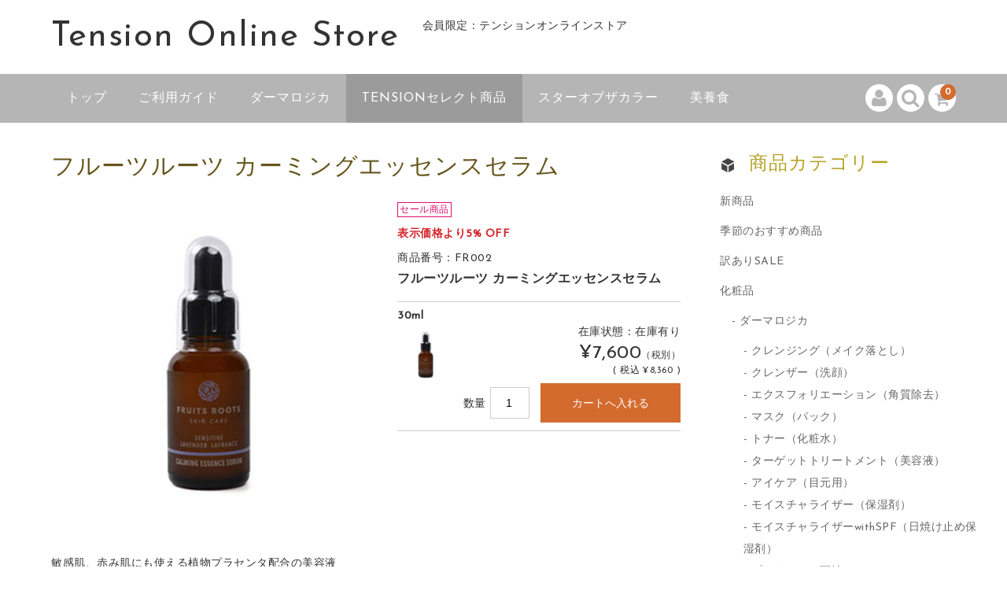

--- FILE ---
content_type: text/html; charset=UTF-8
request_url: https://store.tension-ml.com/item/skincare/528/
body_size: 16124
content:
<!DOCTYPE html>
<html lang="ja">

<head>
	<meta charset="UTF-8" />
	<meta name="viewport" content="width=device-width, user-scalable=no">
	<meta name="format-detection" content="telephone=no"/>

	
	<title>フルーツルーツ カーミングエッセンスセラム | Tension Online Store</title>
<meta name='robots' content='noindex, nofollow' />
<link rel='dns-prefetch' href='//fonts.googleapis.com' />
<link rel="alternate" type="application/rss+xml" title="Tension Online Store &raquo; フルーツルーツ カーミングエッセンスセラム のコメントのフィード" href="https://store.tension-ml.com/item/skincare/528/feed/" />
<script type="text/javascript">
/* <![CDATA[ */
window._wpemojiSettings = {"baseUrl":"https:\/\/s.w.org\/images\/core\/emoji\/16.0.1\/72x72\/","ext":".png","svgUrl":"https:\/\/s.w.org\/images\/core\/emoji\/16.0.1\/svg\/","svgExt":".svg","source":{"concatemoji":"https:\/\/store.tension-ml.com\/wp-includes\/js\/wp-emoji-release.min.js?ver=6.8.3"}};
/*! This file is auto-generated */
!function(s,n){var o,i,e;function c(e){try{var t={supportTests:e,timestamp:(new Date).valueOf()};sessionStorage.setItem(o,JSON.stringify(t))}catch(e){}}function p(e,t,n){e.clearRect(0,0,e.canvas.width,e.canvas.height),e.fillText(t,0,0);var t=new Uint32Array(e.getImageData(0,0,e.canvas.width,e.canvas.height).data),a=(e.clearRect(0,0,e.canvas.width,e.canvas.height),e.fillText(n,0,0),new Uint32Array(e.getImageData(0,0,e.canvas.width,e.canvas.height).data));return t.every(function(e,t){return e===a[t]})}function u(e,t){e.clearRect(0,0,e.canvas.width,e.canvas.height),e.fillText(t,0,0);for(var n=e.getImageData(16,16,1,1),a=0;a<n.data.length;a++)if(0!==n.data[a])return!1;return!0}function f(e,t,n,a){switch(t){case"flag":return n(e,"\ud83c\udff3\ufe0f\u200d\u26a7\ufe0f","\ud83c\udff3\ufe0f\u200b\u26a7\ufe0f")?!1:!n(e,"\ud83c\udde8\ud83c\uddf6","\ud83c\udde8\u200b\ud83c\uddf6")&&!n(e,"\ud83c\udff4\udb40\udc67\udb40\udc62\udb40\udc65\udb40\udc6e\udb40\udc67\udb40\udc7f","\ud83c\udff4\u200b\udb40\udc67\u200b\udb40\udc62\u200b\udb40\udc65\u200b\udb40\udc6e\u200b\udb40\udc67\u200b\udb40\udc7f");case"emoji":return!a(e,"\ud83e\udedf")}return!1}function g(e,t,n,a){var r="undefined"!=typeof WorkerGlobalScope&&self instanceof WorkerGlobalScope?new OffscreenCanvas(300,150):s.createElement("canvas"),o=r.getContext("2d",{willReadFrequently:!0}),i=(o.textBaseline="top",o.font="600 32px Arial",{});return e.forEach(function(e){i[e]=t(o,e,n,a)}),i}function t(e){var t=s.createElement("script");t.src=e,t.defer=!0,s.head.appendChild(t)}"undefined"!=typeof Promise&&(o="wpEmojiSettingsSupports",i=["flag","emoji"],n.supports={everything:!0,everythingExceptFlag:!0},e=new Promise(function(e){s.addEventListener("DOMContentLoaded",e,{once:!0})}),new Promise(function(t){var n=function(){try{var e=JSON.parse(sessionStorage.getItem(o));if("object"==typeof e&&"number"==typeof e.timestamp&&(new Date).valueOf()<e.timestamp+604800&&"object"==typeof e.supportTests)return e.supportTests}catch(e){}return null}();if(!n){if("undefined"!=typeof Worker&&"undefined"!=typeof OffscreenCanvas&&"undefined"!=typeof URL&&URL.createObjectURL&&"undefined"!=typeof Blob)try{var e="postMessage("+g.toString()+"("+[JSON.stringify(i),f.toString(),p.toString(),u.toString()].join(",")+"));",a=new Blob([e],{type:"text/javascript"}),r=new Worker(URL.createObjectURL(a),{name:"wpTestEmojiSupports"});return void(r.onmessage=function(e){c(n=e.data),r.terminate(),t(n)})}catch(e){}c(n=g(i,f,p,u))}t(n)}).then(function(e){for(var t in e)n.supports[t]=e[t],n.supports.everything=n.supports.everything&&n.supports[t],"flag"!==t&&(n.supports.everythingExceptFlag=n.supports.everythingExceptFlag&&n.supports[t]);n.supports.everythingExceptFlag=n.supports.everythingExceptFlag&&!n.supports.flag,n.DOMReady=!1,n.readyCallback=function(){n.DOMReady=!0}}).then(function(){return e}).then(function(){var e;n.supports.everything||(n.readyCallback(),(e=n.source||{}).concatemoji?t(e.concatemoji):e.wpemoji&&e.twemoji&&(t(e.twemoji),t(e.wpemoji)))}))}((window,document),window._wpemojiSettings);
/* ]]> */
</script>
<link rel='stylesheet' id='parent-style-css' href='https://store.tension-ml.com/wp-content/themes/welcart_basic/style.css?ver=1.0' type='text/css' media='all' />
<link rel='stylesheet' id='parent-welcart-style-css' href='https://store.tension-ml.com/wp-content/themes/welcart_basic/usces_cart.css?ver=1.0' type='text/css' media='all' />
<link rel='stylesheet' id='google-fonts-sans-css' href='https://fonts.googleapis.com/css?family=Josefin+Sans&#038;ver=1.0' type='text/css' media='all' />
<link rel='stylesheet' id='slick-style-css' href='https://store.tension-ml.com/wp-content/themes/welcart_basic-voll/css/slick.css?ver=1.0' type='text/css' media='all' />
<link rel='stylesheet' id='slick-theme-style-css' href='https://store.tension-ml.com/wp-content/themes/welcart_basic-voll/css/slick-theme.css?ver=1.0' type='text/css' media='all' />
<link rel='stylesheet' id='scroll-style-css' href='https://store.tension-ml.com/wp-content/themes/welcart_basic-voll/css/scroll.css?ver=1.0' type='text/css' media='all' />
<style id='wp-emoji-styles-inline-css' type='text/css'>

	img.wp-smiley, img.emoji {
		display: inline !important;
		border: none !important;
		box-shadow: none !important;
		height: 1em !important;
		width: 1em !important;
		margin: 0 0.07em !important;
		vertical-align: -0.1em !important;
		background: none !important;
		padding: 0 !important;
	}
</style>
<link rel='stylesheet' id='wp-block-library-css' href='https://store.tension-ml.com/wp-includes/css/dist/block-library/style.min.css?ver=6.8.3' type='text/css' media='all' />
<style id='classic-theme-styles-inline-css' type='text/css'>
/*! This file is auto-generated */
.wp-block-button__link{color:#fff;background-color:#32373c;border-radius:9999px;box-shadow:none;text-decoration:none;padding:calc(.667em + 2px) calc(1.333em + 2px);font-size:1.125em}.wp-block-file__button{background:#32373c;color:#fff;text-decoration:none}
</style>
<style id='global-styles-inline-css' type='text/css'>
:root{--wp--preset--aspect-ratio--square: 1;--wp--preset--aspect-ratio--4-3: 4/3;--wp--preset--aspect-ratio--3-4: 3/4;--wp--preset--aspect-ratio--3-2: 3/2;--wp--preset--aspect-ratio--2-3: 2/3;--wp--preset--aspect-ratio--16-9: 16/9;--wp--preset--aspect-ratio--9-16: 9/16;--wp--preset--color--black: #000000;--wp--preset--color--cyan-bluish-gray: #abb8c3;--wp--preset--color--white: #ffffff;--wp--preset--color--pale-pink: #f78da7;--wp--preset--color--vivid-red: #cf2e2e;--wp--preset--color--luminous-vivid-orange: #ff6900;--wp--preset--color--luminous-vivid-amber: #fcb900;--wp--preset--color--light-green-cyan: #7bdcb5;--wp--preset--color--vivid-green-cyan: #00d084;--wp--preset--color--pale-cyan-blue: #8ed1fc;--wp--preset--color--vivid-cyan-blue: #0693e3;--wp--preset--color--vivid-purple: #9b51e0;--wp--preset--gradient--vivid-cyan-blue-to-vivid-purple: linear-gradient(135deg,rgba(6,147,227,1) 0%,rgb(155,81,224) 100%);--wp--preset--gradient--light-green-cyan-to-vivid-green-cyan: linear-gradient(135deg,rgb(122,220,180) 0%,rgb(0,208,130) 100%);--wp--preset--gradient--luminous-vivid-amber-to-luminous-vivid-orange: linear-gradient(135deg,rgba(252,185,0,1) 0%,rgba(255,105,0,1) 100%);--wp--preset--gradient--luminous-vivid-orange-to-vivid-red: linear-gradient(135deg,rgba(255,105,0,1) 0%,rgb(207,46,46) 100%);--wp--preset--gradient--very-light-gray-to-cyan-bluish-gray: linear-gradient(135deg,rgb(238,238,238) 0%,rgb(169,184,195) 100%);--wp--preset--gradient--cool-to-warm-spectrum: linear-gradient(135deg,rgb(74,234,220) 0%,rgb(151,120,209) 20%,rgb(207,42,186) 40%,rgb(238,44,130) 60%,rgb(251,105,98) 80%,rgb(254,248,76) 100%);--wp--preset--gradient--blush-light-purple: linear-gradient(135deg,rgb(255,206,236) 0%,rgb(152,150,240) 100%);--wp--preset--gradient--blush-bordeaux: linear-gradient(135deg,rgb(254,205,165) 0%,rgb(254,45,45) 50%,rgb(107,0,62) 100%);--wp--preset--gradient--luminous-dusk: linear-gradient(135deg,rgb(255,203,112) 0%,rgb(199,81,192) 50%,rgb(65,88,208) 100%);--wp--preset--gradient--pale-ocean: linear-gradient(135deg,rgb(255,245,203) 0%,rgb(182,227,212) 50%,rgb(51,167,181) 100%);--wp--preset--gradient--electric-grass: linear-gradient(135deg,rgb(202,248,128) 0%,rgb(113,206,126) 100%);--wp--preset--gradient--midnight: linear-gradient(135deg,rgb(2,3,129) 0%,rgb(40,116,252) 100%);--wp--preset--font-size--small: 13px;--wp--preset--font-size--medium: 20px;--wp--preset--font-size--large: 36px;--wp--preset--font-size--x-large: 42px;--wp--preset--spacing--20: 0.44rem;--wp--preset--spacing--30: 0.67rem;--wp--preset--spacing--40: 1rem;--wp--preset--spacing--50: 1.5rem;--wp--preset--spacing--60: 2.25rem;--wp--preset--spacing--70: 3.38rem;--wp--preset--spacing--80: 5.06rem;--wp--preset--shadow--natural: 6px 6px 9px rgba(0, 0, 0, 0.2);--wp--preset--shadow--deep: 12px 12px 50px rgba(0, 0, 0, 0.4);--wp--preset--shadow--sharp: 6px 6px 0px rgba(0, 0, 0, 0.2);--wp--preset--shadow--outlined: 6px 6px 0px -3px rgba(255, 255, 255, 1), 6px 6px rgba(0, 0, 0, 1);--wp--preset--shadow--crisp: 6px 6px 0px rgba(0, 0, 0, 1);}:where(.is-layout-flex){gap: 0.5em;}:where(.is-layout-grid){gap: 0.5em;}body .is-layout-flex{display: flex;}.is-layout-flex{flex-wrap: wrap;align-items: center;}.is-layout-flex > :is(*, div){margin: 0;}body .is-layout-grid{display: grid;}.is-layout-grid > :is(*, div){margin: 0;}:where(.wp-block-columns.is-layout-flex){gap: 2em;}:where(.wp-block-columns.is-layout-grid){gap: 2em;}:where(.wp-block-post-template.is-layout-flex){gap: 1.25em;}:where(.wp-block-post-template.is-layout-grid){gap: 1.25em;}.has-black-color{color: var(--wp--preset--color--black) !important;}.has-cyan-bluish-gray-color{color: var(--wp--preset--color--cyan-bluish-gray) !important;}.has-white-color{color: var(--wp--preset--color--white) !important;}.has-pale-pink-color{color: var(--wp--preset--color--pale-pink) !important;}.has-vivid-red-color{color: var(--wp--preset--color--vivid-red) !important;}.has-luminous-vivid-orange-color{color: var(--wp--preset--color--luminous-vivid-orange) !important;}.has-luminous-vivid-amber-color{color: var(--wp--preset--color--luminous-vivid-amber) !important;}.has-light-green-cyan-color{color: var(--wp--preset--color--light-green-cyan) !important;}.has-vivid-green-cyan-color{color: var(--wp--preset--color--vivid-green-cyan) !important;}.has-pale-cyan-blue-color{color: var(--wp--preset--color--pale-cyan-blue) !important;}.has-vivid-cyan-blue-color{color: var(--wp--preset--color--vivid-cyan-blue) !important;}.has-vivid-purple-color{color: var(--wp--preset--color--vivid-purple) !important;}.has-black-background-color{background-color: var(--wp--preset--color--black) !important;}.has-cyan-bluish-gray-background-color{background-color: var(--wp--preset--color--cyan-bluish-gray) !important;}.has-white-background-color{background-color: var(--wp--preset--color--white) !important;}.has-pale-pink-background-color{background-color: var(--wp--preset--color--pale-pink) !important;}.has-vivid-red-background-color{background-color: var(--wp--preset--color--vivid-red) !important;}.has-luminous-vivid-orange-background-color{background-color: var(--wp--preset--color--luminous-vivid-orange) !important;}.has-luminous-vivid-amber-background-color{background-color: var(--wp--preset--color--luminous-vivid-amber) !important;}.has-light-green-cyan-background-color{background-color: var(--wp--preset--color--light-green-cyan) !important;}.has-vivid-green-cyan-background-color{background-color: var(--wp--preset--color--vivid-green-cyan) !important;}.has-pale-cyan-blue-background-color{background-color: var(--wp--preset--color--pale-cyan-blue) !important;}.has-vivid-cyan-blue-background-color{background-color: var(--wp--preset--color--vivid-cyan-blue) !important;}.has-vivid-purple-background-color{background-color: var(--wp--preset--color--vivid-purple) !important;}.has-black-border-color{border-color: var(--wp--preset--color--black) !important;}.has-cyan-bluish-gray-border-color{border-color: var(--wp--preset--color--cyan-bluish-gray) !important;}.has-white-border-color{border-color: var(--wp--preset--color--white) !important;}.has-pale-pink-border-color{border-color: var(--wp--preset--color--pale-pink) !important;}.has-vivid-red-border-color{border-color: var(--wp--preset--color--vivid-red) !important;}.has-luminous-vivid-orange-border-color{border-color: var(--wp--preset--color--luminous-vivid-orange) !important;}.has-luminous-vivid-amber-border-color{border-color: var(--wp--preset--color--luminous-vivid-amber) !important;}.has-light-green-cyan-border-color{border-color: var(--wp--preset--color--light-green-cyan) !important;}.has-vivid-green-cyan-border-color{border-color: var(--wp--preset--color--vivid-green-cyan) !important;}.has-pale-cyan-blue-border-color{border-color: var(--wp--preset--color--pale-cyan-blue) !important;}.has-vivid-cyan-blue-border-color{border-color: var(--wp--preset--color--vivid-cyan-blue) !important;}.has-vivid-purple-border-color{border-color: var(--wp--preset--color--vivid-purple) !important;}.has-vivid-cyan-blue-to-vivid-purple-gradient-background{background: var(--wp--preset--gradient--vivid-cyan-blue-to-vivid-purple) !important;}.has-light-green-cyan-to-vivid-green-cyan-gradient-background{background: var(--wp--preset--gradient--light-green-cyan-to-vivid-green-cyan) !important;}.has-luminous-vivid-amber-to-luminous-vivid-orange-gradient-background{background: var(--wp--preset--gradient--luminous-vivid-amber-to-luminous-vivid-orange) !important;}.has-luminous-vivid-orange-to-vivid-red-gradient-background{background: var(--wp--preset--gradient--luminous-vivid-orange-to-vivid-red) !important;}.has-very-light-gray-to-cyan-bluish-gray-gradient-background{background: var(--wp--preset--gradient--very-light-gray-to-cyan-bluish-gray) !important;}.has-cool-to-warm-spectrum-gradient-background{background: var(--wp--preset--gradient--cool-to-warm-spectrum) !important;}.has-blush-light-purple-gradient-background{background: var(--wp--preset--gradient--blush-light-purple) !important;}.has-blush-bordeaux-gradient-background{background: var(--wp--preset--gradient--blush-bordeaux) !important;}.has-luminous-dusk-gradient-background{background: var(--wp--preset--gradient--luminous-dusk) !important;}.has-pale-ocean-gradient-background{background: var(--wp--preset--gradient--pale-ocean) !important;}.has-electric-grass-gradient-background{background: var(--wp--preset--gradient--electric-grass) !important;}.has-midnight-gradient-background{background: var(--wp--preset--gradient--midnight) !important;}.has-small-font-size{font-size: var(--wp--preset--font-size--small) !important;}.has-medium-font-size{font-size: var(--wp--preset--font-size--medium) !important;}.has-large-font-size{font-size: var(--wp--preset--font-size--large) !important;}.has-x-large-font-size{font-size: var(--wp--preset--font-size--x-large) !important;}
:where(.wp-block-post-template.is-layout-flex){gap: 1.25em;}:where(.wp-block-post-template.is-layout-grid){gap: 1.25em;}
:where(.wp-block-columns.is-layout-flex){gap: 2em;}:where(.wp-block-columns.is-layout-grid){gap: 2em;}
:root :where(.wp-block-pullquote){font-size: 1.5em;line-height: 1.6;}
</style>
<link rel='stylesheet' id='wc-basic-style-css' href='https://store.tension-ml.com/wp-content/themes/welcart_basic-voll/style.css?ver=1.7.7' type='text/css' media='all' />
<link rel='stylesheet' id='font-awesome-css' href='https://store.tension-ml.com/wp-content/themes/welcart_basic/font-awesome/font-awesome.min.css?ver=1.0' type='text/css' media='all' />
<link rel='stylesheet' id='luminous-basic-css-css' href='https://store.tension-ml.com/wp-content/themes/welcart_basic/css/luminous-basic.css?ver=1.0' type='text/css' media='all' />
<link rel='stylesheet' id='usces_default_css-css' href='https://store.tension-ml.com/wp-content/plugins/usc-e-shop/css/usces_default.css?ver=2.11.26.2512161' type='text/css' media='all' />
<link rel='stylesheet' id='dashicons-css' href='https://store.tension-ml.com/wp-includes/css/dashicons.min.css?ver=6.8.3' type='text/css' media='all' />
<link rel='stylesheet' id='theme_cart_css-css' href='https://store.tension-ml.com/wp-content/themes/welcart_basic-voll/usces_cart.css?ver=2.11.26.2512161' type='text/css' media='all' />
<script type="text/javascript" src="https://store.tension-ml.com/wp-includes/js/jquery/jquery.min.js?ver=3.7.1" id="jquery-core-js"></script>
<script type="text/javascript" src="https://store.tension-ml.com/wp-includes/js/jquery/jquery-migrate.min.js?ver=3.4.1" id="jquery-migrate-js"></script>
<script type="text/javascript" src="https://store.tension-ml.com/wp-content/themes/welcart_basic-voll/js/front-customized.js?ver=1.0" id="front-customized-js"></script>
<script type="text/javascript" src="https://store.tension-ml.com/wp-content/themes/welcart_basic-voll/js/slick.min.js?ver=1.0" id="slick-js-js"></script>
<script type="text/javascript" src="https://store.tension-ml.com/wp-content/themes/welcart_basic-voll/js/wcct-slick.js?ver=1.0" id="wcct-slick-js-js"></script>
<script type="text/javascript" src="https://store.tension-ml.com/wp-content/themes/welcart_basic-voll/js/ScrollTrigger.min.js?ver=1.0" id="scrolltrigger-js-js"></script>
<script type="text/javascript" src="https://store.tension-ml.com/wp-content/themes/welcart_basic-voll/js/wcct-scroll.js?ver=1.0" id="wcct-scroll-js-js"></script>
<script type="text/javascript" src="https://store.tension-ml.com/wp-content/themes/welcart_basic-voll/js/wcct-itemsingle.js?ver=1.0" id="wcct-itemsingle-js"></script>
<script type="text/javascript" src="https://store.tension-ml.com/wp-content/themes/welcart_basic/js/front-customized.js?ver=1.0" id="wc-basic-js-js"></script>
<link rel="https://api.w.org/" href="https://store.tension-ml.com/wp-json/" /><link rel="alternate" title="JSON" type="application/json" href="https://store.tension-ml.com/wp-json/wp/v2/posts/528" /><link rel="EditURI" type="application/rsd+xml" title="RSD" href="https://store.tension-ml.com/xmlrpc.php?rsd" />
<meta name="generator" content="WordPress 6.8.3" />
<link rel="canonical" href="https://store.tension-ml.com/item/skincare/528/" />
<link rel='shortlink' href='https://store.tension-ml.com/?p=528' />
<link rel="alternate" title="oEmbed (JSON)" type="application/json+oembed" href="https://store.tension-ml.com/wp-json/oembed/1.0/embed?url=https%3A%2F%2Fstore.tension-ml.com%2Fitem%2Fskincare%2F528%2F" />
<link rel="alternate" title="oEmbed (XML)" type="text/xml+oembed" href="https://store.tension-ml.com/wp-json/oembed/1.0/embed?url=https%3A%2F%2Fstore.tension-ml.com%2Fitem%2Fskincare%2F528%2F&#038;format=xml" />

<meta property="og:title" content="フルーツルーツ カーミングエッセンスセラム">
<meta property="og:type" content="product">
<meta property="og:description" content="フルーツルーツ カーミングエッセンスセラム">
<meta property="og:url" content="https://store.tension-ml.com/item/skincare/528/">
<meta property="og:image" content="https://store.tension-ml.com/wp-content/uploads/2023/04/FR002-1-150x150.jpeg">
<meta property="og:site_name" content="Tension Online Store"><link rel="icon" href="https://store.tension-ml.com/wp-content/uploads/2025/09/cropped-logo-gw150px-32x32.png" sizes="32x32" />
<link rel="icon" href="https://store.tension-ml.com/wp-content/uploads/2025/09/cropped-logo-gw150px-192x192.png" sizes="192x192" />
<link rel="apple-touch-icon" href="https://store.tension-ml.com/wp-content/uploads/2025/09/cropped-logo-gw150px-180x180.png" />
<meta name="msapplication-TileImage" content="https://store.tension-ml.com/wp-content/uploads/2025/09/cropped-logo-gw150px-270x270.png" />
		<style type="text/css" id="wp-custom-css">
			/*ffw-inline-css*/#fax_row,#memberinfo #fax_row,.fax-row{display:none;}
/*wp-custom-css*/h1.item_page_title{color:#66551c;}h4{color:#7ca6ba;padding:0 0 0 7px !important;border-left:6px solid #7ca6ba;margin-top:30px !important;}h5{color:#cf93a9;font-size:120%;font-weight:bold;margin:10px 0 0 0;padding:0;}hr{height:1px;background-color:#fff;border:none;color:#eee;}
		</style>
		</head>

<body class="wp-singular post-template-default single single-post postid-528 single-format-standard wp-theme-welcart_basic wp-child-theme-welcart_basic-voll has-sidebar">
		<div class="site">
		<header id="masthead" class="site-header" role="banner">
			<div class="inner cf">
				<div class="fixed-box">
					<div id="head-top">
						<div class="head-inner cf">
															<div class="site-title">
								<a href="https://store.tension-ml.com/" title="Tension Online Store" rel="home">
																					Tension Online Store																				</a>
								</div>
																<p class="site-description">会員限定：テンションオンラインストア</p>
														</div><!-- #head-inner -->
					</div><!-- #head-top -->

											<div id="head-bottom">
							<div class="head-inner cf">
																	<div class="incart-btn">
										<a href="https://store.tension-ml.com/usces-cart/">
											<i class="fa fa-shopping-cart"></i><span class="total-quant" id="widgetcart-total-quant">0</span>
										</a>
									</div><!-- .incart-btn -->
								
								<div class="menu-bar">
									<a class="menu-trigger">
										<span></span>
										<span></span>
										<span></span>
									</a>
								</div><!-- .menu-bar -->

								<div class="mobile_menu_wrap">
									<div class="mobile_menu">
										<div class="snav cf">
											<div class="search-box cf">
												<i class="fa fa-search" aria-hidden="true"></i>
												<form role="search" method="get" action="https://store.tension-ml.com/" >
		<div class="s-box">
			<input type="text" value="" name="s" id="head-s-text" class="search-text" />
			<input type="submit" id="head-s-submit" class="searchsubmit" value="&#xf002;" />
		</div>
	</form>											</div><!-- .search-box -->
																							<div class="membership cf">
													<i class="fa fa-user" aria-hidden="true"></i>
													<ul class="cf">
																																											<li>ゲスト</li>
															<li><a href="https://store.tension-ml.com/usces-member/?usces_page=login" class="usces_login_a">ログイン</a></li>
															<li>
																<a href="https://store.tension-ml.com/usces-member/?usces_page=newmember">
																	新規会員登録																</a>
															</li>
																																									</ul>
												</div><!-- .membership -->
																					</div><!-- .snav -->

										
										<nav id="site-navigation" class="main-navigation" role="navigation">
											<div class="nav-menu-open"><ul id="menu-%e3%83%a1%e3%82%a4%e3%83%b3%e3%83%a1%e3%83%8b%e3%83%a5%e3%83%bc" class="header-nav-container cf"><li id="menu-item-369" class="menu-item menu-item-type-custom menu-item-object-custom menu-item-369"><a href="/">トップ</a></li>
<li id="menu-item-368" class="menu-item menu-item-type-post_type menu-item-object-page menu-item-368"><a href="https://store.tension-ml.com/info/">ご利用ガイド</a></li>
<li id="menu-item-370" class="menu-item menu-item-type-taxonomy menu-item-object-category menu-item-has-children menu-item-370"><a href="https://store.tension-ml.com/category/item/skincare/dermalogica/">ダーマロジカ</a>
<ul class="sub-menu">
	<li id="menu-item-1458" class="menu-item menu-item-type-taxonomy menu-item-object-category menu-item-1458"><a href="https://store.tension-ml.com/category/item/skincare/dermalogica/cleansing/">クレンジング（メイク落とし）</a></li>
	<li id="menu-item-1460" class="menu-item menu-item-type-taxonomy menu-item-object-category menu-item-1460"><a href="https://store.tension-ml.com/category/item/skincare/dermalogica/cleansers/">クレンザー（洗顔）</a></li>
	<li id="menu-item-1463" class="menu-item menu-item-type-taxonomy menu-item-object-category menu-item-1463"><a href="https://store.tension-ml.com/category/item/skincare/dermalogica/exfoliants/">エクスフォリエーション（角質除去）</a></li>
	<li id="menu-item-1462" class="menu-item menu-item-type-taxonomy menu-item-object-category menu-item-1462"><a href="https://store.tension-ml.com/category/item/skincare/dermalogica/masques/">マスク（パック）</a></li>
	<li id="menu-item-1461" class="menu-item menu-item-type-taxonomy menu-item-object-category menu-item-1461"><a href="https://store.tension-ml.com/category/item/skincare/dermalogica/toners/">トナー（化粧水）</a></li>
	<li id="menu-item-1472" class="menu-item menu-item-type-taxonomy menu-item-object-category menu-item-1472"><a href="https://store.tension-ml.com/category/item/skincare/dermalogica/targeted-treatments/">ターゲットトリートメント（美容液）</a></li>
	<li id="menu-item-1465" class="menu-item menu-item-type-taxonomy menu-item-object-category menu-item-1465"><a href="https://store.tension-ml.com/category/item/skincare/dermalogica/eye-care/">アイケア（目元用）</a></li>
	<li id="menu-item-1466" class="menu-item menu-item-type-taxonomy menu-item-object-category menu-item-1466"><a href="https://store.tension-ml.com/category/item/skincare/dermalogica/moisturizers/">モイスチャライザー（保湿剤）</a></li>
	<li id="menu-item-1467" class="menu-item menu-item-type-taxonomy menu-item-object-category menu-item-1467"><a href="https://store.tension-ml.com/category/item/skincare/dermalogica/moisturizers-spf/">モイスチャライザーwithSPF（日焼け止め保湿剤）</a></li>
	<li id="menu-item-1468" class="menu-item menu-item-type-taxonomy menu-item-object-category menu-item-1468"><a href="https://store.tension-ml.com/category/item/skincare/dermalogica/primers/">プライマー（下地）</a></li>
	<li id="menu-item-1469" class="menu-item menu-item-type-taxonomy menu-item-object-category menu-item-1469"><a href="https://store.tension-ml.com/category/item/skincare/dermalogica/body/">ボディコレクション</a></li>
</ul>
</li>
<li id="menu-item-741" class="menu-item menu-item-type-taxonomy menu-item-object-category current-post-ancestor current-menu-parent current-post-parent menu-item-741"><a href="https://store.tension-ml.com/category/item/skincare/select/">Tensionセレクト商品</a></li>
<li id="menu-item-1056" class="menu-item menu-item-type-taxonomy menu-item-object-category menu-item-has-children menu-item-1056"><a href="https://store.tension-ml.com/category/item/makeup/star-color/">スターオブザカラー</a>
<ul class="sub-menu">
	<li id="menu-item-1475" class="menu-item menu-item-type-taxonomy menu-item-object-category menu-item-1475"><a href="https://store.tension-ml.com/category/item/makeup/star-color/foundation/">ファンデーション</a></li>
	<li id="menu-item-1476" class="menu-item menu-item-type-taxonomy menu-item-object-category menu-item-1476"><a href="https://store.tension-ml.com/category/item/makeup/star-color/face_color/">フェイスカラー</a></li>
	<li id="menu-item-1477" class="menu-item menu-item-type-taxonomy menu-item-object-category menu-item-1477"><a href="https://store.tension-ml.com/category/item/makeup/star-color/face-powder/">フェイスパウダー</a></li>
	<li id="menu-item-1478" class="menu-item menu-item-type-taxonomy menu-item-object-category menu-item-1478"><a href="https://store.tension-ml.com/category/item/makeup/star-color/others/">パレット・パフ・スポンジ</a></li>
</ul>
</li>
<li id="menu-item-442" class="menu-item menu-item-type-taxonomy menu-item-object-category menu-item-442"><a href="https://store.tension-ml.com/category/item/beauty-food/">美養食</a></li>
</ul></div>										</nav><!-- #site-navigation -->
									</div><!-- .mobile-menu -->
								</div><!-- .mobile-menu-wrap -->
							</div><!-- #head_in -->
						</div><!-- #head_bottom -->
									</div><!-- .fixed-box -->
			</div><!-- .inner-->
		</header><!-- #masthead -->

				<div id="main" class="wrapper two-column right-set">

<div id="primary" class="site-content">
	<div id="content" role="main">

	
		<article class="inframe post-528 post type-post status-publish format-standard category-item category-select category-skincare tag-fr001" id="post-528">

			<h1 class="item_page_title">フルーツルーツ カーミングエッセンスセラム</h1>

									
				<div id="itempage">

					<div class="cf">

						<div id="img-box" class="cf">
							
							
							<div id="itemimg-main" class="itemimg">
								<div class="slider slider-for">
									<div><a href="https://store.tension-ml.com/wp-content/uploads/2023/04/FR002-1.jpeg" ><img width="300" height="300" src="https://store.tension-ml.com/wp-content/uploads/2023/04/FR002-1.jpeg" class="attachment-600x600 size-600x600" alt="カーミングエッセンスセラム" decoding="async" fetchpriority="high" srcset="https://store.tension-ml.com/wp-content/uploads/2023/04/FR002-1.jpeg 300w, https://store.tension-ml.com/wp-content/uploads/2023/04/FR002-1-150x150.jpeg 150w" sizes="(max-width: 300px) 100vw, 300px" /></a></div>
																	</div>
															</div><!-- #itemimg-main -->

						</div>

						<div class="item-info">
							<ul class="cf opt-tag">
<li class="sale">セール商品</li>
</ul>
							<div class="campaign_message campaign_discount">表示価格より5&#037; OFF</div>							<div class="itemcode">商品番号：FR002</div>
							<h2 class="item-name">フルーツルーツ カーミングエッセンスセラム</h2>
							
								
		
							<form action="https://store.tension-ml.com/usces-cart/" method="post">
		
															<div class="skuform">
																		<div class="skuname">30ml</div>
											
									<div class="inner cf">
									
																		<div class="left">
										<div class="skuimg">
										<img width="300" height="300" src="https://store.tension-ml.com/wp-content/uploads/2023/04/FR002-1-300x300.jpeg" class="attachment-300x300 size-300x300" alt="カーミングエッセンスセラム" decoding="async" srcset="https://store.tension-ml.com/wp-content/uploads/2023/04/FR002-1.jpeg 300w, https://store.tension-ml.com/wp-content/uploads/2023/04/FR002-1-150x150.jpeg 150w" sizes="(max-width: 300px) 100vw, 300px" />										</div>
									</div><!-- left -->
										
										<div class="right">								
										
																				
										<div class="zaikostatus">在庫状態：在庫有り</div>
		
									<div class="field cf">
	
											
										<div class="field_price">
																					¥7,600<em class="tax">（税別）</em>										</div>
										<p class="tax_inc_block">( <em class="tax tax_inc_label">税込</em>¥8,360 )</p>									</div>
									
																		<div class="c-box">
										<span class="quantity">数量<input name="quant[528][FR002]" type="text" id="quant[528][FR002]" class="skuquantity" value="1" onKeyDown="if (event.keyCode == 13) {return false;}" /></span>
										<span class="cart-button"><input name="zaikonum[528][FR002]" type="hidden" id="zaikonum[528][FR002]" value="" />
<input name="zaiko[528][FR002]" type="hidden" id="zaiko[528][FR002]" value="0" />
<input name="gptekiyo[528][FR002]" type="hidden" id="gptekiyo[528][FR002]" value="0" />
<input name="skuPrice[528][FR002]" type="hidden" id="skuPrice[528][FR002]" value="7600" />
<input name="inCart[528][FR002]" type="submit" id="inCart[528][FR002]" class="skubutton" value="カートへ入れる" onclick="return uscesCart.intoCart( '528','FR002' )" /><input name="usces_referer" type="hidden" value="/item/skincare/528/" />
</span>
									</div>
																		<div class="error_message"></div>
	
									</div><!-- right -->
									
									</div><!-- .inner -->
								</div><!-- .skuform -->
									
															</form>
								
						</div><!-- .item-info -->
					
					</div><!-- .cf -->


										<div class="item-description">
						<div class="inner">
							<p>敏感肌、赤み肌にも使える植物プラセンタ配合の美容液</p>
<p>ラベンダーやカミツレをベースにしており、ニキビ、炎症、敏感に傾いた肌のための100%天然成分の美容液です。</p>
<p>肌に集中的にうるおいを補給し、様々な外的要因から肌を守ります。また、植物プラセンタ配合なので、美白やハリ・ツヤなども期待できます。</p>
<p>長野県駒ヶ根の農場で大切に育てられたラフランスとラベンダーの香り。</p>
<div class="probox">
<h4 class="products2_res">特徴</h4>
<ol>
<li>敏感肌や赤み肌の方にも<br />
ラベンダー水やカミツレ水をベースにした100%天然成分の美容液であり、敏感肌の方、赤み肌の方にも安心して使っていただけます。</li>
<li>植物プラセンタを配合<br />
アロエベラ葉エキスや葛根エキスなどの植物プラセンタ配合なので、美白やハリ・ツヤなども期待できます。</li>
<li>フルーツ＆ハーブに満たされる香り<br />
ハーブやフルーツの香りがふわっと広がり、天然アロマの香りを楽しんで頂けます。</li>
</ol>
</div>
<div class="probox">
<h4 class="products2_res">利点</h4>
<ul>
<li>敏感肌、敏感に傾いた肌のための美容液。肌の不快感をやわらげ、肌を健やかな状態に導きます。</li>
<li>メイク前にお使いいただくと、メイク後も肌の落ち着きを持続させることができます。</li>
</ul>
</div>
<div class="probox">
<h4 class="products2_res">使用方法</h4>
<ol>
<li>化粧水をつけた後のお肌に、１スポイト分の美容液をなじませます。</li>
<li>さらに上から化粧水を重ねづけします。</li>
</ol>
</div>
<div class="probox">
<h4 class="products2_res">使用上の注意</h4>
<ul>
<li>傷や湿疹など、肌に異常のある時は使用しないでください。</li>
<li>使用中に、はれ・痒み・刺激などの異常が現れた時には使用を止めてください。</li>
<li>目や口腔・粘膜に入った場合はすぐに温めの湯で洗い流してください。</li>
<li>子供の手の届かない所に保存ください。</li>
<li>食用・飲料にできません。</li>
<li>植物成分が沈殿したり、白濁、あるいは香りが変化することがございますが、品質に問題なくご使用になれます。</li>
<li>開封後は冷暗所に保存し、2ヶ月をメドにお使いきりください。</li>
</ul>
</div>
						</div>
					</div>
						<div class="assistance_item">
		<h3>関連商品</h3>
		<ul class="clearfix">
			<li class="fromBottomIn" data-scroll="once"><div class="inner"><div class="itemimg"><a href="https://store.tension-ml.com/item/skincare/525/" rel="bookmark" title="フルーツルーツ カーミングナチュラルウォーター"><img width="300" height="300" src="https://store.tension-ml.com/wp-content/uploads/2023/04/FR001-1-300x300.jpeg" class="attachment-300x300 size-300x300" alt="カーミングナチュラルウォーター" decoding="async" loading="lazy" srcset="https://store.tension-ml.com/wp-content/uploads/2023/04/FR001-1.jpeg 300w, https://store.tension-ml.com/wp-content/uploads/2023/04/FR001-1-150x150.jpeg 150w" sizes="(max-width: 300px) 100vw, 300px" /></a></div><div class="itemname"><a href="https://store.tension-ml.com/item/skincare/525/" rel="bookmark" title="フルーツルーツ カーミングナチュラルウォーター">フルーツルーツ カーミングナチュラルウォーター</a></div><div class="itemprice">¥4,000<em class="tax">（税別）</em></div><p class="tax_inc_block">( <em class="tax tax_inc_label">税込</em>¥4,400 )</p></div></li>		</ul>
	</div><!-- end of assistance_item -->
								
				</div><!-- #itemspage -->
		</article>

	
	</div><!-- #content -->
</div><!-- #primary -->


<aside id="secondary" class="widget-area" role="complementary">

	<section id="welcart_category-3" class="widget widget_welcart_category fromBottomIn" data-scroll="once"><h3 class="widget_title"><img src="https://store.tension-ml.com/wp-content/themes/welcart_basic-voll/images/category.png" alt="商品カテゴリー" />商品カテゴリー</h3>
		<ul class="ucart_widget_body">
			<li class="cat-item cat-item-57"><a href="https://store.tension-ml.com/category/item/itemnew/">新商品</a>
</li>
	<li class="cat-item cat-item-3"><a href="https://store.tension-ml.com/category/item/itemreco/">季節のおすすめ商品</a>
</li>
	<li class="cat-item cat-item-142"><a href="https://store.tension-ml.com/category/item/sale/">訳ありSALE</a>
</li>
	<li class="cat-item cat-item-52"><a href="https://store.tension-ml.com/category/item/skincare/">化粧品</a>
<ul class='children'>
	<li class="cat-item cat-item-1"><a href="https://store.tension-ml.com/category/item/skincare/dermalogica/">ダーマロジカ</a>
	<ul class='children'>
	<li class="cat-item cat-item-4"><a href="https://store.tension-ml.com/category/item/skincare/dermalogica/cleansing/">クレンジング（メイク落とし）</a>
</li>
	<li class="cat-item cat-item-6"><a href="https://store.tension-ml.com/category/item/skincare/dermalogica/cleansers/">クレンザー（洗顔）</a>
</li>
	<li class="cat-item cat-item-7"><a href="https://store.tension-ml.com/category/item/skincare/dermalogica/exfoliants/">エクスフォリエーション（角質除去）</a>
</li>
	<li class="cat-item cat-item-8"><a href="https://store.tension-ml.com/category/item/skincare/dermalogica/masques/">マスク（パック）</a>
</li>
	<li class="cat-item cat-item-9"><a href="https://store.tension-ml.com/category/item/skincare/dermalogica/toners/">トナー（化粧水）</a>
</li>
	<li class="cat-item cat-item-11"><a href="https://store.tension-ml.com/category/item/skincare/dermalogica/targeted-treatments/">ターゲットトリートメント（美容液）</a>
</li>
	<li class="cat-item cat-item-12"><a href="https://store.tension-ml.com/category/item/skincare/dermalogica/eye-care/">アイケア（目元用）</a>
</li>
	<li class="cat-item cat-item-13"><a href="https://store.tension-ml.com/category/item/skincare/dermalogica/moisturizers/">モイスチャライザー（保湿剤）</a>
</li>
	<li class="cat-item cat-item-14"><a href="https://store.tension-ml.com/category/item/skincare/dermalogica/moisturizers-spf/">モイスチャライザーwithSPF（日焼け止め保湿剤）</a>
</li>
	<li class="cat-item cat-item-41"><a href="https://store.tension-ml.com/category/item/skincare/dermalogica/primers/">プライマー（下地）</a>
</li>
	<li class="cat-item cat-item-46"><a href="https://store.tension-ml.com/category/item/skincare/dermalogica/body/">ボディコレクション</a>
</li>
	</ul>
</li>
	<li class="cat-item cat-item-59"><a href="https://store.tension-ml.com/category/item/skincare/select/">Tensionセレクト商品</a>
</li>
</ul>
</li>
	<li class="cat-item cat-item-53"><a href="https://store.tension-ml.com/category/item/makeup/">メイクアップ</a>
<ul class='children'>
	<li class="cat-item cat-item-153"><a href="https://store.tension-ml.com/category/item/makeup/eyelash/">まつげケア</a>
</li>
	<li class="cat-item cat-item-16"><a href="https://store.tension-ml.com/category/item/makeup/star-color/">スターオブザカラー</a>
	<ul class='children'>
	<li class="cat-item cat-item-61"><a href="https://store.tension-ml.com/category/item/makeup/star-color/foundation/">ファンデーション</a>
</li>
	<li class="cat-item cat-item-62"><a href="https://store.tension-ml.com/category/item/makeup/star-color/face_color/">フェイスカラー</a>
</li>
	<li class="cat-item cat-item-63"><a href="https://store.tension-ml.com/category/item/makeup/star-color/face-powder/">フェイスパウダー</a>
</li>
	<li class="cat-item cat-item-64"><a href="https://store.tension-ml.com/category/item/makeup/star-color/others/">パレット・パフ・スポンジ</a>
</li>
	</ul>
</li>
</ul>
</li>
	<li class="cat-item cat-item-51"><a href="https://store.tension-ml.com/category/item/beauty-food/">美養食</a>
</li>
		</ul>

		</section><section id="block-8" class="widget widget_block widget_media_image fromBottomIn" data-scroll="once"><div class="wp-block-image is-style-default">
<figure class="aligncenter size-medium"><a href="https://www.tension-ml.com/" target="_blank" rel=" noreferrer noopener"><img loading="lazy" decoding="async" width="300" height="141" src="https://store.tension-ml.com/wp-content/uploads/2025/09/link_tension-300x141.png" alt="" class="wp-image-2092" srcset="https://store.tension-ml.com/wp-content/uploads/2025/09/link_tension-300x141.png 300w, https://store.tension-ml.com/wp-content/uploads/2025/09/link_tension.png 640w" sizes="(max-width: 300px) 100vw, 300px" /></a></figure></div></section><section id="block-6" class="widget widget_block widget_media_image fromBottomIn" data-scroll="once"><div class="wp-block-image">
<figure class="aligncenter size-medium"><a href="https://store.tension-ml.com/vip/"><img loading="lazy" decoding="async" width="300" height="141" src="https://store.tension-ml.com/wp-content/uploads/2025/09/about_vip-300x141.png" alt="" class="wp-image-2091" srcset="https://store.tension-ml.com/wp-content/uploads/2025/09/about_vip-300x141.png 300w, https://store.tension-ml.com/wp-content/uploads/2025/09/about_vip.png 640w" sizes="(max-width: 300px) 100vw, 300px" /></a></figure></div></section><section id="welcart_calendar-3" class="widget widget_welcart_calendar fromBottomIn" data-scroll="once"><h3 class="widget_title"><img src="https://store.tension-ml.com/wp-content/themes/welcart_basic-voll/images/calendar.png" alt="営業日カレンダー" />営業日カレンダー</h3>
		<ul class="ucart_calendar_body ucart_widget_body"><li>
		<div class="this-month">
<table cellspacing="0" class="usces_calendar">
<caption>今月(2026年1月)</caption>
<thead>
	<tr>
		<th>日</th>
		<th>月</th>
		<th>火</th>
		<th>水</th>
		<th>木</th>
		<th>金</th>
		<th>土</th>
	</tr>
</thead>
<tbody>
	<tr>
			<td>&nbsp;</td>
					<td>&nbsp;</td>
					<td>&nbsp;</td>
					<td>&nbsp;</td>
					<td  class="businessday">1</td>
					<td  class="businessday">2</td>
					<td  class="businessday businesstoday">3</td>
				</tr>
	<tr>
			<td  class="businessday">4</td>
					<td >5</td>
					<td >6</td>
					<td >7</td>
					<td >8</td>
					<td >9</td>
					<td  class="businessday">10</td>
				</tr>
	<tr>
			<td >11</td>
					<td >12</td>
					<td >13</td>
					<td  class="businessday">14</td>
					<td >15</td>
					<td >16</td>
					<td >17</td>
				</tr>
	<tr>
			<td >18</td>
					<td >19</td>
					<td >20</td>
					<td  class="businessday">21</td>
					<td >22</td>
					<td >23</td>
					<td >24</td>
				</tr>
	<tr>
			<td >25</td>
					<td >26</td>
					<td >27</td>
					<td  class="businessday">28</td>
					<td >29</td>
					<td >30</td>
					<td >31</td>
				</tr>
</tbody>
</table>
</div>
<div class="next-month">
<table cellspacing="0" class="usces_calendar">
<caption>翌月(2026年2月)</caption>
<thead>
	<tr>
		<th>日</th>
		<th>月</th>
		<th>火</th>
		<th>水</th>
		<th>木</th>
		<th>金</th>
		<th>土</th>
	</tr>
</thead>
<tbody>
	<tr>
			<td >1</td>
					<td >2</td>
					<td >3</td>
					<td  class="businessday">4</td>
					<td >5</td>
					<td >6</td>
					<td >7</td>
				</tr>
	<tr>
			<td >8</td>
					<td >9</td>
					<td >10</td>
					<td  class="businessday">11</td>
					<td >12</td>
					<td >13</td>
					<td >14</td>
				</tr>
	<tr>
			<td >15</td>
					<td >16</td>
					<td >17</td>
					<td  class="businessday">18</td>
					<td >19</td>
					<td >20</td>
					<td >21</td>
				</tr>
	<tr>
			<td >22</td>
					<td >23</td>
					<td >24</td>
					<td  class="businessday">25</td>
					<td >26</td>
					<td >27</td>
					<td >28</td>
				</tr>
</tbody>
</table>
</div>
(<span class="business_days_exp_box businessday">&nbsp;&nbsp;&nbsp;&nbsp;</span>&nbsp;&nbsp;発送業務休日)
		</li></ul>

		</section><section id="welcart_search-2" class="widget widget_welcart_search fromBottomIn" data-scroll="once"><h3 class="widget_title"><img src="https://store.tension-ml.com/wp-content/themes/welcart_basic-voll/images/search.png" alt="キーワード検索" />キーワード検索</h3>
		<ul class="ucart_search_body ucart_widget_body"><li>
		<form method="get" id="searchform" action="https://store.tension-ml.com" >
		<input type="text" value="" name="s" id="s" class="searchtext" /><input type="submit" id="searchsubmit" value="検索開始" />
		<div><a href="https://store.tension-ml.com/usces-cart/?usces_page=search_item">商品カテゴリー複合検索&gt;</a></div>		</form>
		</li></ul>

		</section>
</aside><!-- #secondary -->
		</div><!-- #main -->

					<div id="toTop" class="wrap fixed"><a href="#masthead"><i class="fa fa-angle-up" aria-hidden="true"></i></a></div>
		
		<footer id="colophon" role="contentinfo">
			<div class="inner cf">
				<nav id="site-info" class="footer-navigation">
					<div class="footer-menu cf"><ul>
<li ><a href="https://store.tension-ml.com/">ホーム</a></li><li class="page_item page-item-1630"><a href="https://store.tension-ml.com/vip/">VIP会員制度のご案内</a></li>
<li class="page_item page-item-2"><a href="https://store.tension-ml.com/info/">ご利用ガイド</a></li>
<li class="page_item page-item-6"><a href="https://store.tension-ml.com/usces-cart/">カート</a></li>
<li class="page_item page-item-3"><a href="https://store.tension-ml.com/privacy-policy/">プライバシーポリシー</a></li>
<li class="page_item page-item-7"><a href="https://store.tension-ml.com/usces-member/">メンバー</a></li>
<li class="page_item page-item-395"><a href="https://store.tension-ml.com/guide/">特定商取引法に基づく表記</a></li>
</ul></div>
				</nav><!-- #colophon -->
				<p class="copyright">Copyright (C)2020 Skincare Center Tension.All Rights Reserved.</p>
			</div><!-- .inner -->
		</footer><!-- #colophon -->
	</div>	
	<script type="speculationrules">
{"prefetch":[{"source":"document","where":{"and":[{"href_matches":"\/*"},{"not":{"href_matches":["\/wp-*.php","\/wp-admin\/*","\/wp-content\/uploads\/*","\/wp-content\/*","\/wp-content\/plugins\/*","\/wp-content\/themes\/welcart_basic-voll\/*","\/wp-content\/themes\/welcart_basic\/*","\/*\\?(.+)"]}},{"not":{"selector_matches":"a[rel~=\"nofollow\"]"}},{"not":{"selector_matches":".no-prefetch, .no-prefetch a"}}]},"eagerness":"conservative"}]}
</script>
	<script type='text/javascript'>
		uscesL10n = {
			
			'ajaxurl': "https://store.tension-ml.com/wp-admin/admin-ajax.php",
			'loaderurl': "https://store.tension-ml.com/wp-content/plugins/usc-e-shop/images/loading.gif",
			'post_id': "528",
			'cart_number': "6",
			'is_cart_row': false,
			'opt_esse': new Array(  ),
			'opt_means': new Array(  ),
			'mes_opts': new Array(  ),
			'key_opts': new Array(  ),
			'previous_url': "https://store.tension-ml.com",
			'itemRestriction': "",
			'itemOrderAcceptable': "0",
			'uscespage': "",
			'uscesid': "MGFhMzNiNjAzOTJlMmEyNTkyODYxMWZmNGNiNzE2MDc5M2YxNmMxOTIxMmMxNWI0X2FjdGluZ18wX0E%3D",
			'wc_nonce': "e6cebd13f6"
		}
	</script>
	<script type='text/javascript' src='https://store.tension-ml.com/wp-content/plugins/usc-e-shop/js/usces_cart.js'></script>
				<script type='text/javascript'>
	(function($) {
	uscesCart = {
		intoCart : function (post_id, sku) {
			var zaikonum = $("[id='zaikonum["+post_id+"]["+sku+"]']").val();
			var zaiko = $("[id='zaiko["+post_id+"]["+sku+"]']").val();
			if( ( uscesL10n.itemOrderAcceptable != '1' && zaiko != '0' && zaiko != '1' ) || ( uscesL10n.itemOrderAcceptable != '1' && parseInt(zaikonum) == 0 ) ){
				alert('只今在庫切れです。');
				return false;
			}

			var mes = '';
			if( $("[id='quant["+post_id+"]["+sku+"]']").length ){
				var quant = $("[id='quant["+post_id+"]["+sku+"]']").val();
				if( quant == '0' || quant == '' || !(uscesCart.isNum(quant))){
					mes += "数量を正しく入力してください。\n";
				}
				var checknum = '';
				var checkmode = '';
				if( parseInt(uscesL10n.itemRestriction) <= parseInt(zaikonum) && uscesL10n.itemRestriction != '' && uscesL10n.itemRestriction != '0' && zaikonum != '' ) {
					checknum = uscesL10n.itemRestriction;
					checkmode ='rest';
				} else if( uscesL10n.itemOrderAcceptable != '1' && parseInt(uscesL10n.itemRestriction) > parseInt(zaikonum) && uscesL10n.itemRestriction != '' && uscesL10n.itemRestriction != '0' && zaikonum != '' ) {
					checknum = zaikonum;
					checkmode ='zaiko';
				} else if( uscesL10n.itemOrderAcceptable != '1' && (uscesL10n.itemRestriction == '' || uscesL10n.itemRestriction == '0') && zaikonum != '' ) {
					checknum = zaikonum;
					checkmode ='zaiko';
				} else if( uscesL10n.itemRestriction != '' && uscesL10n.itemRestriction != '0' && ( zaikonum == '' || zaikonum == '0' || parseInt(uscesL10n.itemRestriction) > parseInt(zaikonum) ) ) {
					checknum = uscesL10n.itemRestriction;
					checkmode ='rest';
				}

				if( parseInt(quant) > parseInt(checknum) && checknum != '' ){
					if(checkmode == 'rest'){
						mes += 'この商品は一度に'+checknum+'までの数量制限があります。'+"\n";
					}else{
						mes += 'この商品の在庫は残り'+checknum+'です。'+"\n";
					}
				}
			}
			for(i=0; i<uscesL10n.key_opts.length; i++){
				if( uscesL10n.opt_esse[i] == '1' ){
					var skuob = $("[id='itemOption["+post_id+"]["+sku+"]["+uscesL10n.key_opts[i]+"]']");
					var itemOption = "itemOption["+post_id+"]["+sku+"]["+uscesL10n.key_opts[i]+"]";
					var opt_obj_radio = $(":radio[name*='"+itemOption+"']");
					var opt_obj_checkbox = $(":checkbox[name*='"+itemOption+"']:checked");

					if( uscesL10n.opt_means[i] == '3' ){

						if( !opt_obj_radio.is(':checked') ){
							mes += uscesL10n.mes_opts[i]+"\n";
						}

					}else if( uscesL10n.opt_means[i] == '4' ){

						if( !opt_obj_checkbox.length ){
							mes += uscesL10n.mes_opts[i]+"\n";
						}

					}else{

						if( skuob.length ){
							if( uscesL10n.opt_means[i] == 0 && skuob.val() == '#NONE#' ){
								mes += uscesL10n.mes_opts[i]+"\n";
							}else if( uscesL10n.opt_means[i] == 1 && ( skuob.val() == '' || skuob.val() == '#NONE#' ) ){
								mes += uscesL10n.mes_opts[i]+"\n";
							}else if( uscesL10n.opt_means[i] >= 2 && skuob.val() == '' ){
								mes += uscesL10n.mes_opts[i]+"\n";
							}
						}
					}
				}
			}

						
			if( mes != '' ){
				alert( mes );
				return false;
			}else{
				return true;
			}
		},

		isNum : function (num) {
			if (num.match(/[^0-9]/g)) {
				return false;
			}
			return true;
		}
	};
	})(jQuery);
	</script>
			<!-- Welcart version : v2.11.26.2512161 -->
<style type="text/css">

	/* =ALL
	-------------------------------------------------------------- */

	body {
		color: #333;
	}
	a {
		color: #666666;
	}
	a:hover {
		color: rgba( 102, 102, 102, .6 );
	}
	select,
	input[type="text"],
	input[type="password"],
	input[type="email"],
	input[type="tel"],
	input[type="search"],
	input[type="url"] {
		border-color: #ccc;
	}

	/* =border
	-------------------------------------------------------------- */
	.entry-content th,
	.item-description th,
	.entry-content td,
	.item-description td,
	.item-info .itemGpExp,
	.item-info .itemGpExp dt,
	.item-info .itemGpExp dd,
	#respond .form-submit,
	#wc_reviews .comment-form,
	#cart_table,
	#cart_table th,
	#cart_table td,
	#cart_table .quantity input,
	.customer_form,
	.customer_form th,
	.customer_form td,
	#wc_delivery .customer_form,
	#delivery_flag th,
	#cart #point_table,
	#cart #point_table td,
	#cart #coupon_table,
	#cart #coupon_table td,
	#confirm_table,
	#confirm_table th,
	#confirm_table td,
	#memberinfo table,
	#memberinfo tr:first-child th:first-child,
	#memberinfo th,
	#memberinfo td,
	#memberinfo #history_head th,
	#memberinfo #history_head td,
	#memberinfo .retail th,
	#memberinfo .retail td,
	#memberinfo .customer_form,
	#memberinfo .customer_form th,
	#memberinfo .customer_form td,
	#memberinfo .customer_form tr:first-child th:first-child,
	#loginform table,
	#loginform th,
	#loginform td,
	#wc_login .loginbox input.loginmail,
	#wc_login .loginbox input.loginpass,
	#wc_member .loginbox input.loginmail,
	#wc_member .loginbox input.loginpass,
	.item-description .inner,
	.item-info .skuform,
	.item-info form .skuform:first-child,
	.tab-list,
	.tab-list li::after,
	.tab-box,
	#searchbox fieldset,
	.customer_form tr,
	.customer_form tr:first-child,
	.comment-area,
	.comment-area li,
	.comment-area li:last-child,
	#amount_each_time th,
	#amount_each_time td {
		border-color: #ccc;
	}
	.tab-list li::before {
		border-top-color: #ccc;
		border-bottom-color: #FFFFFF;
	}

	/* =table
	-------------------------------------------------------------- */

	#confirm_table tr.ttl td {
		background-color: #b5a226	}
	#confirm_table .ttl h3 {
		color: #fff;
	}
	#cart_table th,
	#cart_table th.subtotal em.tax,
	#memberinfo #history_head th {
		color: #fff;
		background-color: #b5a226		
	}
	#cart_table tfoot th {
		color: inherit;
		background: none;
	}

	/* =btn
	-------------------------------------------------------------- */

	/* -- cart-btn -- */
	.item-info .skubutton,
	.incart-btn .total-quant,
	#memberinfo table.retail .redownload_link a {
		color: #fff;
		background-color: #d36b2e;
	}
	.item-info .skubutton:hover,
	#memberinfo table.retail .redownload_link a:hover {
		background-color: rgba( 211, 107, 46, .6 );
	}
	/* .wcex favorites */
	.favorite-button .add-favorite {
		border-color: #d36b2e;
		color: #d36b2e;
	}
	.favorite-button .add-favorite {
		background-color: rgba( 211, 107, 46, .1 );
	}
	.favorite-button .add-favorite.added {
		background-color: #fff;
	}
	.favorite-button .add-favorite:hover,
	.favorite-button .add-favorite.added:hover,
	#tofavorite-content .tofavorite-page-link a,
	#tofavorite-content .tologin-page-link a,
	#tofavorite-content .tologin-newmember-page-link a {
		color: #fff;
		background-color: #d36b2e;
	}
	#tofavorite-content .tofavorite-page-link a:hover,
	#tofavorite-content .tologin-page-link a:hover,
	#tofavorite-content .tologin-newmember-page-link a:hover {
		background-color: rgba( 211, 107, 46, .6 );
	}
	#tofavorite-content #tofavorite-close {
		color: #333;
		background-color: #ddd;
	}
	#tofavorite-content #tofavorite-close:hover {
		background-color: rgba( 221, 221, 221, .6 );
	}

	/* -- main-btn -- */
	.inqbox .send input,
	.entry-content input[type="submit"],
	.item-description input[type="submit"],
	.snav .membership li a.usces_login_a,
	.snav .membership li.member-login-menu a,
	.widget_welcart_search #searchsubmit,
	.widget_welcart_login input#member_loginw,
	.widget_welcart_login input#member_login,
	.send input.to_customerinfo_button,
	.send input.to_memberlogin_button,
	#paypal_dialog #paypal_use_point,
	#wc_customer .send input.to_reganddeliveryinfo_button,
	.send input.to_deliveryinfo_button,
	.send input.to_confirm_button,
	.send input#purchase_button,
	.member-page #memberinfo .send input.editmember,
	#wc_login .loginbox #member_login,
	#wc_member .loginbox #member_login,
	#wc_login .loginbox .new-entry #nav a,
	#wc_member .loginbox .new-entry #nav a,
	#wc_lostmemberpassword #member_login,
	#wc_changepassword #member_login,
	.member-page .send input {
		color: #fff;
		background-color: #b5a226	}
	.inqbox .send input:hover,
	.entry-content input[type="submit"]:hover,
	.item-description input[type="submit"]:hover,
	.snav .membership li a.usces_login_a:hover,
	.snav .membership li.member-login-menu a:hover,
	.widget_welcart_search #searchsubmit:hover,
	.widget_welcart_login input#member_loginw:hover,
	.widget_welcart_login input#member_login:hover,
	.send input.to_customerinfo_button:hover,
	.send input.to_memberlogin_button:hover,
	#paypal_dialog #paypal_use_point:hover,
	#wc_customer .send input.to_reganddeliveryinfo_button:hover,
	.send input.to_deliveryinfo_button:hover,
	.send input.to_confirm_button:hover,
	.send input#purchase_button:hover,
	.member-page #memberinfo .send input.editmember:hover,
	#wc_login .loginbox #member_login:hover,
	#wc_member .loginbox #member_login:hover,
	#wc_login .loginbox .new-entry #nav a:hover,
	#wc_member .loginbox .new-entry #nav a:hover,
	#wc_lostmemberpassword #member_login:hover,
	#wc_changepassword #member_login:hover,
	.member-page .send input:hover {
		background-color: rgba( 181, 162, 38, .6 );
	}

	/* -- sub-btn -- */
	input[type="button"],
	input[type="submit"],
	input[type="reset"],
	.snav .membership li a,
	.widget_welcart_search div a,
	.widget_welcart_login .loginbox a.usces_logout_a,
	.widget_welcart_login .loginbox a.login_widget_mem_info_a,
	#itempage .item-info .itemsoldout,
	#wc_cart #cart .upbutton input,
	#point_table td input.use_point_button,
	#cart #coupon_table td .use_coupon_button,
	#wc_ordercompletion .send a,
	.member_submenu a,
	.member-page #memberinfo .send input.top,
	.member-page #memberinfo .send input.deletemember,
	#wc_login #nav a,
	#wc_lostmemberpassword #nav a,
	.reviews_btn a,
	#searchbox input.usces_search_button,
	.gotoedit a{
		color: #333;
		background-color: #ddd;
	}
	input[type="button"]:hover,
	input[type="submit"]:hover,
	input[type="reset"]:hover,
	.snav .membership li a:hover,
	.widget_welcart_search div a:hover,
	.widget_welcart_login .loginbox a.usces_logout_a:hover,
	.widget_welcart_login .loginbox a.login_widget_mem_info_a:hover,
	#wc_ordercompletion .send a:hover,
	.member_submenu a:hover,
	.member-page #memberinfo .send input.top:hover,
	.member-page #memberinfo .send input.deletemember:hover,
	#wc_login #nav a:hover,
	#wc_lostmemberpassword #nav a:hover,
	.reviews_btn a:hover,
	#searchbox input.usces_search_button:hover,
	.gotoedit a:hover {
		background-color: rgba( 221, 221, 221, .6 );
	}
	#wc_cart #cart .upbutton input:hover,
	#point_table td input.use_point_button:hover,
	#cart #coupon_table td .use_coupon_button:hover {
		color: #333;
		background-color: rgba( 221, 221, 221, .6 );
	}

	/* -- opt_tag -- */
	.opt-tag li.new {
		color: #b5a500;
		border-color: #b5a500;
	}
	.opt-tag li.recommend {
		color: #4eb6a5;
		border-color: #4eb6a5;
	}
	.opt-tag li.stock {
		color: #4e9fb6;
		border-color: #4e9fb6;
	}
	.opt-tag li.sale {
		color: #db0d6d;
		border-color: #db0d6d;
	}

	/* -- price_color ＋ .soldout -- */
	.itemprice{
		color: #333;
	}

	/* -- campaign_message -- */
	.campaign_message {
		color: #d3222a;
	}

	/* -- pagination -- */
	.pagination_wrapper li .current,
	.pagination_wrapper li a {
		color: #b5a226;
		border-color: #b5a226;
	}
	.pagination_wrapper li .current {
		color: #fff;
		background-color: #b5a226;
	}
	.pagination_wrapper li a:hover {
		color: #fff;
		background-color: #b5a226;
	}

	/* =header
	-------------------------------------------------------------- */

	header.site-header,
	.mobile_menu_wrap {
		background-color: #fff;
	}
	h1.site-title a,
	div.site-title a,
	.site-description,
	.incart-btn,
	.search-box .searchsubmit,
	.search-box input[type="text"],
	.snav .membership li,
	.snav .membership li a,
	#site-navigation ul li a {
		color: #333;
	}
	.menu-trigger span {
		background-color: #333;
	}
	.search-box div.s-box,
	.snav .membership ul,
	#site-navigation,
	.sns {
		border-color: #cccccc;
	}
	.sns li a {
		background-color: #cccccc;
	}
	.sns li i {
		color: #fff;
	}

	/* ———————— .fixed-box ———————— */
	.fixed .fixed-box {
		background-color: #fff;
		border-color: #cccccc;
	}

	/* =footer
	-------------------------------------------------------------- */

	footer {
		color: #fff;
		background-color: #b5b5b5;
	}
	footer a {
		color: #fff;
	}
	footer a:hover {
		color: rgba( 255, 255, 255, .6 );
	}

	/* ———————— #toTop ———————— */
	#toTop a {
		background-color: #b5b5b5;
	}
	#toTop a:hover {
		background-color: rgba( 181, 181, 181, .6 );
	}
	#toTop i,
	#toTop i:hover {
		color: #fff;
	}

	/* =secondary
	-------------------------------------------------------------- */

	#secondary {
		color: #6b6b6b;
		background-color: #f6f6f6;
		border-color: #ccc;
	}
	#secondary a {
		color: #666;
	}
	#secondary a:hover {
		color: rgba( 102, 102, 102, .6 );
	}
	#secondary h3 {
		color: #b5a226;
	}

	/* ———————— Widget ———————— */
	.bestseller-item .rankimg {
		background-color: #b5b5b5;
	}
	.widget_welcart_bestseller .rankimg:before {
		color: #fff;
	}

	.widget_welcart_calendar th,
	.welcart_blog_calendar th,
	.widget_calendar th {
		color: #6b6b6b;
		border-color: #ccc;
	}
	.widget_welcart_calendar table,
	.welcart_blog_calendar table,
	.widget_calendar table,
	.widget_welcart_calendar td,
	.welcart_blog_calendar td,
	.widget_calendar td {
		border-color: #ccc;
	}
	.widget_welcart_calendar td.businessday {
		color: #6b6b6b;
		background-color: #eaeaea;
	}
	.widget_welcart_calendar span.businessday {
		background-color: #eaeaea;
	}

	#secondary select,
	.usces_recent_entries ul,
	.widget_welcart_post ul,
	.widget_welcart_page ul,
	.widget_archive ul,
	.widget_nav_menu ul,
	.widget_pages ul,
	.widget_meta ul,
	.widget_recent_entries ul,
	.widget_recent_comments ul,
	.usces_recent_entries li,
	.widget_welcart_post li,
	.widget_welcart_page li,
	.widget_archive li,
	.widget_nav_menu ul li,
	.widget_pages li,
	.widget_meta li,
	.widget_recent_entries li,
	.widget_recent_comments li,
	.widget_welcart_login input.loginmail,
	.widget_welcart_login input.loginpass,
	.widget_search div {
		border-color: #ccc;
	}
	.widget_search .searchsubmit {
		color: #6b6b6b;
	}

	/* =Contents
	-------------------------------------------------------------- */

	/* -- .entries -- */
	.entries h2 {
		color: #b5a226;
	}

	/* -- #wc_reviews -- */
	#wc_reviews li .review-body,
	#wc_reviews .review-author:before{
		color: #6b6b6b;
		background-color: #f6f6f6;
	}

	/* =front-page.php
	-------------------------------------------------------------- */

	/* -- #main_visual -- */
	#main_slide .caption {
		background-color: rgba( 181, 162, 38, .75 );
	}

	/* -- .info-area -- */
	.info-area .wrap,
	.info-area p.no-date,
	.blog #content .info-area article {
		border-color: #ccc;
	}

	/* ———————— .home-widget-area ———————— */

	/* -- .widget_text -- */
	.home-widget .widget_text h3,
	.home-widget .widget_text h4,
	.home-widget .widget_text h5,
	.home-widget .widget_text h6 {
		color: #b5a226;
	}
	.home-widget .widget_text h4:after {
		background-color: #b5a226;
	}

	/* =single-page.php + page.php
	-------------------------------------------------------------- */

	.entry-content h2,
	.item-description h2 {
		color: #b5a226;
	}
	.entry-content h3,
	.item-description h3 {
		color: #b5a226;
	}
	.comment-area h2:before {
		color: #333;
	}

	/* =item-single.php
	-------------------------------------------------------------- */
	.item-info .contact-item a {
		color: #fff;
		background-color: #aaa	}
	.item-info .contact-item a:hover {
		background-color: rgba( 170, 170, 170, .6 )	}

	/* =Cart-page
	-------------------------------------------------------------- */

	div.cart_navi li {
		color: #b5b5b5;
		border-color: #b5b5b5;
	}
	div.cart_navi li.current {
		color: #fff;
		background-color: #b5b5b5;
	}

	/* =item-single.php
	-------------------------------------------------------------- */

	.item-info .field_frequency {
		background-color: #b5a226;
	}
	em,
	.item-info .field_cprice {
		color: #333;
	}
	.assistance_item h3 {
		color: #b5a226;
	}

	/* =Member-page
	-------------------------------------------------------------- */

	#wc_member h3 {
		color: #b5a226;
	}
	#memberinfo #history_head td.retail a {
		color: #666666;
	}
	#memberinfo #history_head td.retail a:hover {
		color: rgba( 102, 102, 102, .6 );
	}

	/**
	 * 16.4 Desktop Small 1000px
	 */
	@media screen and (min-width: 62.5em) {

		/* =header
		-------------------------------------------------------------- */

		.mobile_menu_wrap{
			background: none;
		}
		#head-bottom {
			background-color: #b5b5b5;
		}
		#site-navigation ul li a {
			color: #fff;
		}
		#site-navigation li a::after {
			background-color: #9b9b9b;
		}
		.snav .membership ul {
			background-color: #FFFFFF;
		}
		.sns li a,
		.incart-btn i {
			background-color: #fff;
		}
		.sns li i,
		.incart-btn i:before {
			color: #b5b5b5;
		}
		.snav .search-box i,
		.snav .membership i{
			color: #b5b5b5;
			background-color: #fff;
		}
		.sns li a:hover,
		.incart-btn a:hover,
		.incart-btn i:hover,
		.snav .search-box i:hover,
		.snav .membership i:hover {
			background-color: rgba( 255, 255, 255, .6 );
		}
		.snav .membership li:last-child a {
			border-color: #cccccc;
		}
		#site-navigation ul ul,
		#site-navigation ul ul li,
		#site-navigation ul ul li:first-child{
			border-color: #b5b5b5;
		}
		#site-navigation ul li.current_page_item a,
		#site-navigation ul li.current-menu-parent a {
			background-color: #9b9b9b;
		}
		#site-navigation ul ul li a,
		#site-navigation ul ul li:first-child a,
		#site-navigation ul li.current_page_item li a,
		#site-navigation ul li.current-menu-parent li a {
			color: #b5b5b5;
			background-color: #fff;
		}
		#site-navigation ul ul li a:hover,
		#site-navigation ul ul li:first-child a:hover,
		#site-navigation ul li.current_page_item li a:hover,
		#site-navigation ul li.current-menu-parent li a:hover {
			color: #fff;
			background-color: #9b9b9b		}

		/* ———————— .fixed-box ———————— */
		.fixed .fixed-box {
			border: none;
		}

		/* =footer
		-------------------------------------------------------------- */
		#site-info li:before,
		#site-info li:last-child::after{
			background-color: #fff;
		}

		/* =secondary
		-------------------------------------------------------------- */
		#secondary {
			color: #333;
			background: none;
			border-color: #ccc;
		}
		#secondary a {
			color: #666666;
		}
		#secondary a:hover {
			color: rgba( 102, 102, 102, .6 );
		}
		/* ———————— Widget ———————— */
		.widget_welcart_calendar th,
		.welcart_blog_calendar th,
		.widget_calendar th {
			color: #333;
			border-color: #ccc;
		}
		.widget_welcart_calendar td.businessday {
			color: #333;
		}
		.widget_welcart_calendar table,
		.welcart_blog_calendar table,
		.widget_calendar table,
		.widget_welcart_calendar td,
		.welcart_blog_calendar td,
		.widget_calendar td {
			border-color: #ccc;
		}
		#secondary select,
		.usces_recent_entries ul,
		.widget_welcart_post ul,
		.widget_welcart_page ul,
		.widget_archive ul,
		.widget_nav_menu ul,
		.widget_pages ul,
		.widget_meta ul,
		.widget_recent_entries ul,
		.widget_recent_comments ul,
		.usces_recent_entries li,
		.widget_welcart_post li,
		.widget_welcart_page li,
		.widget_archive li,
		.widget_nav_menu ul li,
		.widget_pages li,
		.widget_meta li,
		.widget_recent_entries li,
		.widget_recent_comments li,
		.widget_welcart_login input.loginmail,
		.widget_welcart_login input.loginpass,
		.widget_search div {
			border-color: #ccc;
		}
		.widget_search #searchsubmit {
			color: #333;
		}
	}

</style>

	<!-- Type Basic : v1.8.8 -->
<!-- Welcart Voll : v1.4.2 -->
<script type="text/javascript" src="https://store.tension-ml.com/wp-content/themes/welcart_basic/js/luminous.min.js?ver=1.0" id="luminous-js"></script>
<script type="text/javascript" src="https://store.tension-ml.com/wp-content/themes/welcart_basic/js/wb-luminous.js?ver=1.0" id="wc-basic_luminous-js"></script>
</body>
</html>

